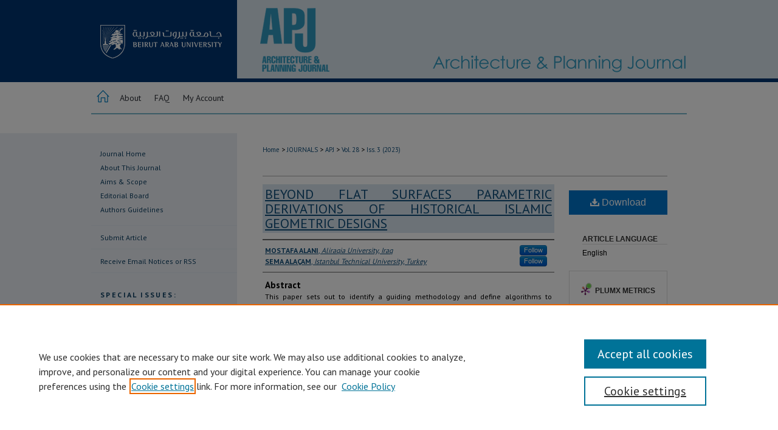

--- FILE ---
content_type: text/html; charset=UTF-8
request_url: https://digitalcommons.bau.edu.lb/apj/vol28/iss3/30/
body_size: 9092
content:

<!DOCTYPE html>
<html lang="en">
<head><!-- inj yui3-seed: --><script type='text/javascript' src='//cdnjs.cloudflare.com/ajax/libs/yui/3.6.0/yui/yui-min.js'></script><script type='text/javascript' src='//ajax.googleapis.com/ajax/libs/jquery/1.10.2/jquery.min.js'></script><!-- Adobe Analytics --><script type='text/javascript' src='https://assets.adobedtm.com/4a848ae9611a/d0e96722185b/launch-d525bb0064d8.min.js'></script><script type='text/javascript' src=/assets/nr_browser_production.js></script>

<!-- def.1 -->
<meta charset="utf-8">
<meta name="viewport" content="width=device-width">
<title>
"BEYOND FLAT SURFACES PARAMETRIC DERIVATIONS OF HISTORICAL ISLAMIC GEOM" by MOSTAFA ALANI and SEMA ALAÇAM
</title>
 

<!-- FILE article_meta-tags.inc --><!-- FILE: /srv/sequoia/main/data/assets/site/article_meta-tags.inc -->
<meta itemprop="name" content="BEYOND FLAT SURFACES PARAMETRIC DERIVATIONS OF HISTORICAL ISLAMIC GEOMETRIC DESIGNS">
<meta property="og:title" content="BEYOND FLAT SURFACES PARAMETRIC DERIVATIONS OF HISTORICAL ISLAMIC GEOMETRIC DESIGNS">
<meta name="twitter:title" content="BEYOND FLAT SURFACES PARAMETRIC DERIVATIONS OF HISTORICAL ISLAMIC GEOMETRIC DESIGNS">
<meta property="article:author" content="MOSTAFA ALANI">
<meta name="author" content="MOSTAFA ALANI">
<meta property="article:author" content="SEMA ALAÇAM">
<meta name="author" content="SEMA ALAÇAM">
<meta name="robots" content="noodp, noydir">
<meta name="description" content="This paper sets out to identify a guiding methodology and define algorithms to extend the existence of Islamic geometric designs beyond flat surfaces. The paper discusses two computational approaches to deriving various non-flat geometric compositions: Euclidean Point Extrusion and Curved Surface Fitting. The paper examines historical precedents, conducts an in-depth analysis of patterns employed to generate those elements, then establishes a computational process to explore the potential of translating 2D Islamic Geometric Designs into 3D non-flat surfaces.">
<meta itemprop="description" content="This paper sets out to identify a guiding methodology and define algorithms to extend the existence of Islamic geometric designs beyond flat surfaces. The paper discusses two computational approaches to deriving various non-flat geometric compositions: Euclidean Point Extrusion and Curved Surface Fitting. The paper examines historical precedents, conducts an in-depth analysis of patterns employed to generate those elements, then establishes a computational process to explore the potential of translating 2D Islamic Geometric Designs into 3D non-flat surfaces.">
<meta name="twitter:description" content="This paper sets out to identify a guiding methodology and define algorithms to extend the existence of Islamic geometric designs beyond flat surfaces. The paper discusses two computational approaches to deriving various non-flat geometric compositions: Euclidean Point Extrusion and Curved Surface Fitting. The paper examines historical precedents, conducts an in-depth analysis of patterns employed to generate those elements, then establishes a computational process to explore the potential of translating 2D Islamic Geometric Designs into 3D non-flat surfaces.">
<meta property="og:description" content="This paper sets out to identify a guiding methodology and define algorithms to extend the existence of Islamic geometric designs beyond flat surfaces. The paper discusses two computational approaches to deriving various non-flat geometric compositions: Euclidean Point Extrusion and Curved Surface Fitting. The paper examines historical precedents, conducts an in-depth analysis of patterns employed to generate those elements, then establishes a computational process to explore the potential of translating 2D Islamic Geometric Designs into 3D non-flat surfaces.">
<meta name="keywords" content="Islamic Geometric Design, Computations, Muqarnases, Domes, Parametric Design.">
<meta name="bepress_citation_journal_title" content="Architecture and Planning Journal (APJ)">
<meta name="bepress_citation_firstpage" content="30">
<meta name="bepress_citation_author" content="ALANI, MOSTAFA">
<meta name="bepress_citation_author_institution" content="Aliraqia University, Iraq">
<meta name="bepress_citation_author" content="ALAÇAM, SEMA">
<meta name="bepress_citation_author_institution" content="Istanbul Technical University, Turkey">
<meta name="bepress_citation_title" content="BEYOND FLAT SURFACES PARAMETRIC DERIVATIONS OF HISTORICAL ISLAMIC GEOMETRIC DESIGNS">
<meta name="bepress_citation_date" content="2023">
<meta name="bepress_citation_volume" content="28">
<meta name="bepress_citation_issue" content="3">
<!-- FILE: /srv/sequoia/main/data/assets/site/ir_download_link.inc -->
<!-- FILE: /srv/sequoia/main/data/assets/site/article_meta-tags.inc (cont) -->
<meta name="bepress_citation_pdf_url" content="https://digitalcommons.bau.edu.lb/cgi/viewcontent.cgi?article=1225&amp;context=apj">
<meta name="bepress_citation_abstract_html_url" content="https://digitalcommons.bau.edu.lb/apj/vol28/iss3/30">
<meta name="bepress_citation_doi" content="10.54729/2789-8547.1225">
<meta name="bepress_citation_issn" content="2789-8547">
<meta name="bepress_citation_online_date" content="2023/3/30">
<meta name="viewport" content="width=device-width">
<!-- Additional Twitter data -->
<meta name="twitter:card" content="summary">
<!-- Additional Open Graph data -->
<meta property="og:type" content="article">
<meta property="og:url" content="https://digitalcommons.bau.edu.lb/apj/vol28/iss3/30">
<meta property="og:site_name" content="Digital Commons @ BAU">




<!-- FILE: article_meta-tags.inc (cont) -->
<meta name="bepress_is_article_cover_page" content="1">


<!-- sh.1 -->
<link rel="stylesheet" href="/apj/ir-journal-style.css" type="text/css" media="screen">
<link rel="alternate" type="application/rss+xml" title="[Architecture and Planning Journal (APJ)] Newsfeed" href="/apj/recent.rss">
<link rel="shortcut icon" href="/apj/favicon.ico" type="image/x-icon">

<link type="text/css" rel="stylesheet" href="/assets/floatbox/floatbox.css">
<script type="text/javascript" src="/assets/jsUtilities.js"></script>
<script type="text/javascript" src="/assets/footnoteLinks.js"></script>
<link rel="stylesheet" href="/ir-print.css" type="text/css" media="print">
<!--[if IE]>
<link rel="stylesheet" href="/ir-ie.css" type="text/css" media="screen">
<![endif]-->
<!-- end sh.1 -->




<script type="text/javascript">var pageData = {"page":{"environment":"prod","productName":"bpdg","language":"en","name":"ir_journal:volume:issue:article","businessUnit":"els:rp:st"},"visitor":{}};</script>

</head>
<body >
<!-- FILE /srv/sequoia/main/data/assets/site/ir_journal/header.pregen -->

	<!-- FILE: /srv/sequoia/main/data/assets/site/ir_journal/header_custom.inc --><!-- FILE: /srv/sequoia/main/data/assets/site/mobile_nav.inc --><!--[if !IE]>-->
<script src="/assets/scripts/dc-mobile/dc-responsive-nav.js"></script>

<header id="mobile-nav" class="nav-down device-fixed-height" style="visibility: hidden;">
  
  
  <nav class="nav-collapse">
    <ul>
      <li class="menu-item active device-fixed-width"><a href="https://digitalcommons.bau.edu.lb" title="Home" data-scroll >Home</a></li>
      <li class="menu-item device-fixed-width"><a href="https://digitalcommons.bau.edu.lb/do/search/advanced/" title="Search" data-scroll ><i class="icon-search"></i> Search</a></li>
      <li class="menu-item device-fixed-width"><a href="https://digitalcommons.bau.edu.lb/communities.html" title="Browse" data-scroll >Browse Collections</a></li>
      <li class="menu-item device-fixed-width"><a href="/cgi/myaccount.cgi?context=" title="My Account" data-scroll >My Account</a></li>
      <li class="menu-item device-fixed-width"><a href="https://digitalcommons.bau.edu.lb/about.html" title="About" data-scroll >About</a></li>
      <li class="menu-item device-fixed-width"><a href="https://network.bepress.com" title="Digital Commons Network" data-scroll ><img width="16" height="16" alt="DC Network" style="vertical-align:top;" src="/assets/md5images/8e240588cf8cd3a028768d4294acd7d3.png"> Digital Commons Network™</a></li>
    </ul>
  </nav>
</header>

<script src="/assets/scripts/dc-mobile/dc-mobile-nav.js"></script>
<!--<![endif]-->
<!-- FILE: /srv/sequoia/main/data/assets/site/ir_journal/header_custom.inc (cont) -->



<div id="apj">
	<div id="container">
		<a href="#main" class="skiplink" accesskey="2" >Skip to main content</a>

					
			<div id="header">
				<a href="https://digitalcommons.bau.edu.lb/apj" id="banner_link" title="Architecture and Planning Journal (APJ)" >
					<img id="banner_image" alt="Architecture and Planning Journal (APJ)" width='980' height='135' src="/assets/md5images/ee3ed65529ca0c81333539722c71cd51.png">
				</a>	
				
					<a href="https://www.bau.edu.lb/" id="logo_link" title="Beirut Arab University" >
						<img id="logo_image" alt="Beirut Arab University" width='240' height='135' src="/assets/md5images/83905d39df6e2a0d688cbe470be5d7e7.png">
					</a>	
				
			</div>
					
			<div id="navigation">
				<!-- FILE: /srv/sequoia/main/data/digitalcommons.bau.edu.lb/assets/ir_navigation.inc -->
	<div id="tabs">
		<ul>
			<li id="tabone">
				<a href="https://digitalcommons.bau.edu.lb" title="Home" >
					<img alt="Home" width='29' height='29' src="/assets/md5images/57cbcb298362dd6fad7c5905db4383c5.gif">
				</a>
			</li>
			<li id="tabtwo"><a href="https://digitalcommons.bau.edu.lb/about.html" title="About" ><span>About</span></a></li><li id="tabthree"><a href="https://digitalcommons.bau.edu.lb/faq.html" title="FAQ" ><span>FAQ</span></a></li><li id="tabfour"><a href="https://digitalcommons.bau.edu.lb/cgi/myaccount.cgi?context=" title="My Account" ><span>My Account</span></a></li></ul></div>




<!-- FILE: /srv/sequoia/main/data/assets/site/ir_journal/header_custom.inc (cont) -->
			</div>
			
			
		<div id="wrapper">
			<div id="content">
				<div id="main" class="text">					
					<!-- FILE: /srv/sequoia/main/data/assets/site/ir_journal/ir_breadcrumb.inc -->
	<ul id="pager">
		<li>&nbsp;</li>
		 
		<li>&nbsp;</li> 
		
	</ul>

<div class="crumbs" role="navigation" aria-label="Breadcrumb">
	<p>
		

		
		
		
			<a href="https://digitalcommons.bau.edu.lb" class="ignore" >Home</a>
		
		
		
		
		
		
		
		
		 <span aria-hidden="true">&gt;</span> 
			<a href="https://digitalcommons.bau.edu.lb/journals" class="ignore" >JOURNALS</a>
		
		
		
		
		
		 <span aria-hidden="true">&gt;</span> 
			<a href="https://digitalcommons.bau.edu.lb/apj" class="ignore" >APJ</a>
		
		
		
		 <span aria-hidden="true">&gt;</span> 
			<a href="https://digitalcommons.bau.edu.lb/apj/vol28" class="ignore" >Vol. 28</a>
		
		
		
		
		
		
		 <span aria-hidden="true">&gt;</span> 
			<a href="https://digitalcommons.bau.edu.lb/apj/vol28/iss3" class="ignore" >Iss. 3 (2023)</a>
		
		
		
		
		
	</p>
</div>

<div class="clear">&nbsp;</div>
<!-- FILE: /srv/sequoia/main/data/assets/site/ir_journal/header_custom.inc (cont) -->
					
						<!-- FILE: /srv/sequoia/main/data/assets/site/ir_journal/volume/issue/ir_journal_logo.inc -->





 





<!-- FILE: /srv/sequoia/main/data/assets/site/ir_journal/header_custom.inc (cont) -->
					

<!-- FILE: /srv/sequoia/main/data/assets/site/ir_journal/header.pregen (cont) -->
 
<script type="text/javascript" src="/assets/floatbox/floatbox.js"></script>
<!-- FILE: /srv/sequoia/main/data/assets/site/ir_journal/article_info.inc --><!-- FILE: /srv/sequoia/main/data/assets/site/openurl.inc -->
<!-- FILE: /srv/sequoia/main/data/assets/site/ir_journal/article_info.inc (cont) -->
<!-- FILE: /srv/sequoia/main/data/assets/site/ir_download_link.inc -->
<!-- FILE: /srv/sequoia/main/data/assets/site/ir_journal/article_info.inc (cont) -->
<!-- FILE: /srv/sequoia/main/data/assets/site/ir_journal/ir_article_header.inc --><div id="sub">
<div id="alpha"><!-- FILE: /srv/sequoia/main/data/assets/site/ir_journal/article_info.inc (cont) --><div id='title' class='element'>
<h1><a href='https://digitalcommons.bau.edu.lb/cgi/viewcontent.cgi?article=1225&amp;context=apj'>BEYOND FLAT SURFACES PARAMETRIC DERIVATIONS OF HISTORICAL ISLAMIC GEOMETRIC DESIGNS</a></h1>
</div>
<div class='clear'></div>
<div id='authors' class='element'>
<h2 class='visually-hidden'>Authors</h2>
<p class="author"><a href='https://digitalcommons.bau.edu.lb/do/search/?q=%28author%3A%22MOSTAFA%20ALANI%22%20AND%20-bp_author_id%3A%5B%2A%20TO%20%2A%5D%29%20OR%20bp_author_id%3A%28%221ef95841-591b-47d8-8061-d3dd6c47b5c4%22%29&start=0&context=15752163'><strong>MOSTAFA ALANI</strong>, <em>Aliraqia University, Iraq</em></a><a rel="nofollow" href="https://network.bepress.com/api/follow/subscribe?user=NjNhNTM1OWQ0MWI0N2FhNA%3D%3D&amp;institution=Mjc2NGFmMDAyMGEwNGU3NzZlMzk1MzkwZDE1NjEzZDE%3D&amp;format=html" data-follow-set="user:NjNhNTM1OWQ0MWI0N2FhNA== institution:Mjc2NGFmMDAyMGEwNGU3NzZlMzk1MzkwZDE1NjEzZDE=" title="Follow MOSTAFA ALANI" class="btn followable">Follow</a><br />
<a href='https://digitalcommons.bau.edu.lb/do/search/?q=%28author%3A%22SEMA%20ALA%C3%87AM%22%20AND%20-bp_author_id%3A%5B%2A%20TO%20%2A%5D%29%20OR%20bp_author_id%3A%28%225afb92be-59be-4af3-a93f-8a3c5a42ab16%22%29&start=0&context=15752163'><strong>SEMA ALAÇAM</strong>, <em>Istanbul Technical University, Turkey</em></a><a rel="nofollow" href="https://network.bepress.com/api/follow/subscribe?user=YWRhN2UwYTMzNTA3Mzg4Ng%3D%3D&amp;institution=Mjc2NGFmMDAyMGEwNGU3NzZlMzk1MzkwZDE1NjEzZDE%3D&amp;format=html" data-follow-set="user:YWRhN2UwYTMzNTA3Mzg4Ng== institution:Mjc2NGFmMDAyMGEwNGU3NzZlMzk1MzkwZDE1NjEzZDE=" title="Follow SEMA ALAÇAM" class="btn followable">Follow</a><br />
</p></div>
<div class='clear'></div>
<div id='abstract' class='element'>
<h2 class='field-heading'>Abstract</h2>
<p>This paper sets out to identify a guiding methodology and define algorithms to extend the existence of Islamic geometric designs beyond flat surfaces. The paper discusses two computational approaches to deriving various non-flat geometric compositions: Euclidean Point Extrusion and Curved Surface Fitting. The paper examines historical precedents, conducts an in-depth analysis of patterns employed to generate those elements, then establishes a computational process to explore the potential of translating 2D Islamic Geometric Designs into 3D non-flat surfaces.</p>
</div>
<div class='clear'></div>
<div id='keywords' class='element'>
<h2 class='field-heading'>Keywords</h2>
<p>Islamic Geometric Design, Computations, Muqarnases, Domes, Parametric Design.</p>
</div>
<div class='clear'></div>
<div id='arabic_abstract' class='element'>
<h2 class='field-heading'>الملخص (Abstract in Arabic)</h2>
<p>تهدف هذه الورقة إلى تحديد منهجية إرشادية وتعريف الخوارزميات لتوسيع وجود الأنماط الهندسية الإسلامية إلى ما وراء الأسطح المستوية. تناقش الورقة نهجين حسابيين لاشتقاق مجسمات هندسية مختلفة غير مسطحة: بثق النقطة الإقليدية وتركيب الأسطح المنحنية. تدرس الورقة الامثلة التاريخية، وتجري تحليلًا متعمقًا للأنماط المستخدمة لتوليد تلك العناصر، ثم تقدم عملية حسابية لتحويل الأنماط الهندسية الثنائية الأبعاد إلى أسطح غير مسطحة ثلاثية الأبعاد.</p>
</div>
<div class='clear'></div>
<div id='arabic_keywords' class='element'>
<h2 class='field-heading'>الكلمات الدالة (Keywords in Arabic)</h2>
<p>التصميم الهندسي الإسلامي ، الحوسبة ، المقرنصات ، القباب، التصميم البارامتري.</p>
</div>
<div class='clear'></div>
<div id='bp_categories' class='element'>
<h2 class='field-heading'>Disciplines</h2>
<p>Architecture | Arts and Humanities | Education | Engineering</p>
</div>
<div class='clear'></div>
<div id='recommended_citation' class='element'>
<h2 class='field-heading'>Recommended Citation</h2>
<!-- FILE: /srv/sequoia/main/data/journals/digitalcommons.bau.edu.lb/apj/assets/ir_citation.inc -->
<p class="citation">
ALANI, MOSTAFA and ALAÇAM, SEMA
(2023)
"BEYOND FLAT SURFACES PARAMETRIC DERIVATIONS OF HISTORICAL ISLAMIC GEOMETRIC DESIGNS,"
<em>Architecture and Planning Journal (APJ)</em>: Vol. 28:
Iss.
3, Article 30.
<br>
            DOI: <a href="https://doi.org/10.54729/2789-8547.1225" >https://doi.org/10.54729/2789-8547.1225</a>
                <br>
<!-- FILE: /srv/sequoia/main/data/assets/site/ir_journal/article_info.inc (cont) --></div>
<div class='clear'></div>
</div>
    </div>
    <div id='beta_7-3'>
<!-- FILE: /srv/sequoia/main/data/assets/site/info_box_7_3.inc --><!-- FILE: /srv/sequoia/main/data/assets/site/openurl.inc -->
<!-- FILE: /srv/sequoia/main/data/assets/site/info_box_7_3.inc (cont) -->
<!-- FILE: /srv/sequoia/main/data/assets/site/ir_download_link.inc -->
<!-- FILE: /srv/sequoia/main/data/assets/site/info_box_7_3.inc (cont) -->
	<!-- FILE: /srv/sequoia/main/data/assets/site/info_box_download_button.inc --><div class="aside download-button">
      <a id="pdf" class="btn" href="https://digitalcommons.bau.edu.lb/cgi/viewcontent.cgi?article=1225&amp;context=apj" title="PDF (859&nbsp;KB) opens in new window" target="_blank" > 
    	<i class="icon-download-alt" aria-hidden="true"></i>
        Download
      </a>
</div>
<!-- FILE: /srv/sequoia/main/data/assets/site/info_box_7_3.inc (cont) -->
	<!-- FILE: /srv/sequoia/main/data/assets/site/info_box_embargo.inc -->
<!-- FILE: /srv/sequoia/main/data/assets/site/info_box_7_3.inc (cont) -->
<!-- FILE: /srv/sequoia/main/data/journals/digitalcommons.bau.edu.lb/apj/assets/info_box_custom_upper.inc -->
<div class="aside">
<h4>Article Language</h4>
English
</div><!-- FILE: /srv/sequoia/main/data/assets/site/info_box_7_3.inc (cont) -->
<!-- FILE: /srv/sequoia/main/data/assets/site/info_box_openurl.inc -->
<!-- FILE: /srv/sequoia/main/data/assets/site/info_box_7_3.inc (cont) -->
<!-- FILE: /srv/sequoia/main/data/assets/site/info_box_article_metrics.inc -->
<div id="article-stats" class="aside hidden">
    <p class="article-downloads-wrapper hidden"><span id="article-downloads"></span> DOWNLOADS</p>
    <p class="article-stats-date hidden">Since March 30, 2023</p>
    <p class="article-plum-metrics">
        <a href="https://plu.mx/plum/a/?repo_url=https://digitalcommons.bau.edu.lb/apj/vol28/iss3/30" class="plumx-plum-print-popup plum-bigben-theme" data-badge="true" data-hide-when-empty="true" ></a>
    </p>
</div>
<script type="text/javascript" src="//cdn.plu.mx/widget-popup.js"></script>
<!-- Article Download Counts -->
<script type="text/javascript" src="/assets/scripts/article-downloads.pack.js"></script>
<script type="text/javascript">
    insertDownloads(34166646);
</script>
<!-- Add border to Plum badge & download counts when visible -->
<script>
// bind to event when PlumX widget loads
jQuery('body').bind('plum:widget-load', function(e){
// if Plum badge is visible
  if (jQuery('.PlumX-Popup').length) {
// remove 'hidden' class
  jQuery('#article-stats').removeClass('hidden');
  jQuery('.article-stats-date').addClass('plum-border');
  }
});
// bind to event when page loads
jQuery(window).bind('load',function(e){
// if DC downloads are visible
  if (jQuery('#article-downloads').text().length > 0) {
// add border to aside
  jQuery('#article-stats').removeClass('hidden');
  }
});
</script>
<!-- Adobe Analytics: Download Click Tracker -->
<script>
$(function() {
  // Download button click event tracker for PDFs
  $(".aside.download-button").on("click", "a#pdf", function(event) {
    pageDataTracker.trackEvent('navigationClick', {
      link: {
          location: 'aside download-button',
          name: 'pdf'
      }
    });
  });
  // Download button click event tracker for native files
  $(".aside.download-button").on("click", "a#native", function(event) {
    pageDataTracker.trackEvent('navigationClick', {
        link: {
            location: 'aside download-button',
            name: 'native'
        }
     });
  });
});
</script>
<!-- FILE: /srv/sequoia/main/data/assets/site/info_box_7_3.inc (cont) -->
	<!-- FILE: /srv/sequoia/main/data/assets/site/info_box_disciplines.inc -->
	<div id="beta-disciplines" class="aside">
		<h4>Included in</h4>
	<p>
					<a href="https://network.bepress.com/hgg/discipline/773" title="Architecture Commons" >Architecture Commons</a>, 
					<a href="https://network.bepress.com/hgg/discipline/438" title="Arts and Humanities Commons" >Arts and Humanities Commons</a>, 
					<a href="https://network.bepress.com/hgg/discipline/784" title="Education Commons" >Education Commons</a>, 
					<a href="https://network.bepress.com/hgg/discipline/217" title="Engineering Commons" >Engineering Commons</a>
	</p>
	</div>
<!-- FILE: /srv/sequoia/main/data/assets/site/info_box_7_3.inc (cont) -->
<!-- FILE: /srv/sequoia/main/data/assets/site/bookmark_widget.inc -->
<div id="share" class="aside">
<h2>Share</h2>
	<div class="a2a_kit a2a_kit_size_24 a2a_default_style">
    	<a class="a2a_button_facebook"></a>
    	<a class="a2a_button_linkedin"></a>
		<a class="a2a_button_whatsapp"></a>
		<a class="a2a_button_email"></a>
    	<a class="a2a_dd"></a>
    	<script async src="https://static.addtoany.com/menu/page.js"></script>
	</div>
</div>
<!-- FILE: /srv/sequoia/main/data/assets/site/info_box_7_3.inc (cont) -->
<!-- FILE: /srv/sequoia/main/data/assets/site/info_box_geolocate.inc --><!-- FILE: /srv/sequoia/main/data/assets/site/ir_geolocate_enabled_and_displayed.inc -->
<!-- FILE: /srv/sequoia/main/data/assets/site/info_box_geolocate.inc (cont) -->
<!-- FILE: /srv/sequoia/main/data/assets/site/info_box_7_3.inc (cont) -->
	<!-- FILE: /srv/sequoia/main/data/assets/site/zotero_coins.inc -->
<span class="Z3988" title="ctx_ver=Z39.88-2004&amp;rft_val_fmt=info%3Aofi%2Ffmt%3Akev%3Amtx%3Ajournal&amp;rft_id=https%3A%2F%2Fdigitalcommons.bau.edu.lb%2Fapj%2Fvol28%2Fiss3%2F30&amp;rft.atitle=BEYOND%20FLAT%20SURFACES%20PARAMETRIC%20DERIVATIONS%20OF%20HISTORICAL%20ISLAMIC%20GEOMETRIC%20DESIGNS&amp;rft.aufirst=MOSTAFA&amp;rft.aulast=ALANI&amp;rft.au=SEMA%20ALA%C3%87AM&amp;rft.jtitle=Architecture%20and%20Planning%20Journal%20%28APJ%29&amp;rft.volume=28&amp;rft.issue=3&amp;rft.issn=2789-8547&amp;rft.date=2023-03-30&amp;rft_id=info:doi/10.54729%2F2789-8547.1225">COinS</span>
<!-- FILE: /srv/sequoia/main/data/assets/site/info_box_7_3.inc (cont) -->
<!-- FILE: /srv/sequoia/main/data/assets/site/info_box_custom_lower.inc -->
<!-- FILE: /srv/sequoia/main/data/assets/site/info_box_7_3.inc (cont) -->
<!-- FILE: /srv/sequoia/main/data/assets/site/ir_journal/article_info.inc (cont) --></div>
<div class='clear'>&nbsp;</div>
<!-- FILE: /srv/sequoia/main/data/assets/site/ir_journal/ir_article_custom_fields.inc -->
<!-- FILE: /srv/sequoia/main/data/assets/site/ir_journal/article_info.inc (cont) -->
	<!-- FILE: /srv/sequoia/main/data/assets/site/ir_display_pdf.inc -->
<div class='clear'>&nbsp;</div>
<div id="display-pdf">
   <object type='application/pdf' data='https://digitalcommons.bau.edu.lb/cgi/viewcontent.cgi?article=1225&amp;context=apj#toolbar=0&amp;navpanes=0&amp;scrollbar=1' width='660' height='460'>
      <div id="message">
<p>To view the content in your browser, please <a href="https://get.adobe.com/reader/" title="Adobe - Adobe Reader download" >download Adobe Reader</a> or, alternately, <br>
you may <a href="https://digitalcommons.bau.edu.lb/cgi/viewcontent.cgi?article=1225&amp;context=apj" >Download</a> the file to your hard drive.</p>
 <p> NOTE: The latest versions of Adobe Reader do not support viewing <acronym title="Portable Document Format">PDF</acronym> files within Firefox on Mac OS and if you are using a modern (Intel) Mac, there is no official plugin for viewing <acronym title="Portable Document Format">PDF</acronym> files within the browser window.  </p>
   </object>
</div>
<div class='clear'>&nbsp;</div>
<!-- FILE: /srv/sequoia/main/data/assets/site/ir_journal/article_info.inc (cont) -->
<!-- FILE: /srv/sequoia/main/data/assets/site/ir_journal/volume/issue/article/index.html (cont) --> 

<!-- FILE /srv/sequoia/main/data/assets/site/ir_journal/footer.pregen -->

	<!-- FILE: /srv/sequoia/main/data/assets/site/ir_journal/footer_custom_7_8.inc -->				</div>

<div class="verticalalign">&nbsp;</div>
<div class="clear">&nbsp;</div>

			</div>

				<div id="sidebar">
					<!-- FILE: /srv/sequoia/main/data/assets/site/ir_journal/ir_journal_sidebar_7_8.inc -->

	<!-- FILE: /srv/sequoia/main/data/assets/site/ir_journal/ir_journal_sidebar_links_7_8.inc --><ul class="sb-custom-journal">
	<li class="sb-home">
		<a href="https://digitalcommons.bau.edu.lb/apj" title="Architecture and Planning Journal (APJ)" accesskey="1" >
				Journal Home
		</a>
	</li>
		<li class="sb-about">
			<a href="https://digitalcommons.bau.edu.lb/apj/about.html" >
				About This Journal
			</a>
		</li>
		<li class="sb-aims">
			<a href="https://digitalcommons.bau.edu.lb/apj/aimsandscope.html" >
				Aims & Scope
			</a>
		</li>
		<li class="sb-ed-board">
			<a href="https://digitalcommons.bau.edu.lb/apj/editorialboard.html" >
				Editorial Board
			</a>
		</li>
		<li class="sb-policies">
			<a href="https://digitalcommons.bau.edu.lb/apj/policies.html" >
				Authors Guidelines
			</a>
		</li>
</ul><!-- FILE: /srv/sequoia/main/data/assets/site/ir_journal/ir_journal_sidebar_7_8.inc (cont) -->
		<!-- FILE: /srv/sequoia/main/data/assets/site/urc_badge.inc -->
<!-- FILE: /srv/sequoia/main/data/assets/site/ir_journal/ir_journal_sidebar_7_8.inc (cont) -->
	<!-- FILE: /srv/sequoia/main/data/assets/site/ir_journal/ir_journal_navcontainer_7_8.inc --><div id="navcontainer">
	<ul id="navlist">
			<li class="sb-submit">
				<a href="https://digitalcommons.bau.edu.lb/cgi/submit.cgi?context=apj" title="Submit Article to Architecture and Planning Journal (APJ)" >
					Submit Article
				</a>
			</li>
			<li class="sb-rss">
				<a href="https://digitalcommons.bau.edu.lb/apj/announcements.html" title="Receive notifications of new content" >
					Receive Email Notices or RSS
				</a>
			</li>
	</ul>
<!-- FILE: /srv/sequoia/main/data/assets/site/ir_journal/ir_journal_special_issue_7_8.inc -->
	<div class="vnav">
		<ul>
			<li class="sb-special-label">
				<h3>
						Special Issues:
				</h3>
			</li>
						<li class="sb-special">
							<a href="https://digitalcommons.bau.edu.lb/apj/vol28/iss3" title="Most Recent Special Issue" >
									ASCAAD 2022 - Architecture in the Age of the Metaverse – Opportunities and Potentials
							</a>
						</li>
						<li class="sb-special">
							<a href="https://digitalcommons.bau.edu.lb/apj/vol23/iss3" title="Most Recent Special Issue" >
									<p></p><p><b>SPECIAL ISSUE</b></p><p>CONSTRUCTING THE FUTURE</p>
							</a>
						</li>
						<li class="sb-special">
							<a href="https://digitalcommons.bau.edu.lb/apj/vol23/iss2" title="Most Recent Special Issue" >
									<p></p><p><b>SPECIAL ISSUE</b></p><p>RETHINKING ARCHITECTURAL EDUCATION 2016 - TOWARDS A BETTER PRACTICE </p>
							</a>
						</li>
		</ul>
	</div>
<!-- FILE: /srv/sequoia/main/data/assets/site/ir_journal/ir_journal_navcontainer_7_8.inc (cont) -->
</div><!-- FILE: /srv/sequoia/main/data/assets/site/ir_journal/ir_journal_sidebar_7_8.inc (cont) -->
	<!-- FILE: /srv/sequoia/main/data/assets/site/ir_journal/ir_journal_sidebar_search_7_8.inc --><div class="sidebar-search">
	<form method="post" action="https://digitalcommons.bau.edu.lb/cgi/redirect.cgi" id="browse">
		<label for="url">
			Select an issue:
		</label>
			<br>
		<!-- FILE: /srv/sequoia/main/data/assets/site/ir_journal/ir_journal_volume_issue_popup_7_8.inc --><div>
	<span class="border">
								<select name="url" id="url">
							<option value="https://digitalcommons.bau.edu.lb/apj/all_issues.html">
								All Issues
							</option>
										<option value="https://digitalcommons.bau.edu.lb/apj/vol31/iss1">
											Vol. 31, 
											Iss. 1
										</option>
										<option value="https://digitalcommons.bau.edu.lb/apj/vol30/iss1">
											Vol. 30, 
											Iss. 1
										</option>
										<option value="https://digitalcommons.bau.edu.lb/apj/vol29/iss1">
											Vol. 29, 
											Iss. 1
										</option>
										<option value="https://digitalcommons.bau.edu.lb/apj/vol28/iss3">
											Vol. 28, 
											Iss. 3
										</option>
										<option value="https://digitalcommons.bau.edu.lb/apj/vol28/iss2">
											Vol. 28, 
											Iss. 2
										</option>
										<option value="https://digitalcommons.bau.edu.lb/apj/vol28/iss1">
											Vol. 28, 
											Iss. 1
										</option>
										<option value="https://digitalcommons.bau.edu.lb/apj/vol27/iss2">
											Vol. 27, 
											Iss. 2
										</option>
										<option value="https://digitalcommons.bau.edu.lb/apj/vol27/iss1">
											Vol. 27, 
											Iss. 1
										</option>
										<option value="https://digitalcommons.bau.edu.lb/apj/vol26/iss2">
											Vol. 26, 
											Iss. 2
										</option>
										<option value="https://digitalcommons.bau.edu.lb/apj/vol26/iss1">
											Vol. 26, 
											Iss. 1
										</option>
										<option value="https://digitalcommons.bau.edu.lb/apj/vol25/iss1">
											Vol. 25, 
											Iss. 1
										</option>
										<option value="https://digitalcommons.bau.edu.lb/apj/vol24/iss1">
											Vol. 24, 
											Iss. 1
										</option>
										<option value="https://digitalcommons.bau.edu.lb/apj/vol23/iss3">
											Vol. 23, 
											Iss. 3
										</option>
										<option value="https://digitalcommons.bau.edu.lb/apj/vol23/iss2">
											Vol. 23, 
											Iss. 2
										</option>
										<option value="https://digitalcommons.bau.edu.lb/apj/vol23/iss1">
											Vol. 23, 
											Iss. 1
										</option>
										<option value="https://digitalcommons.bau.edu.lb/apj/vol22/iss1">
											Vol. 22, 
											Iss. 1
										</option>
										<option value="https://digitalcommons.bau.edu.lb/apj/vol21/iss1">
											Vol. 21, 
											Iss. 1
										</option>
						</select>
		<input type="submit" value="Browse" class="searchbutton" style="font-size:11px;">
	</span>
</div>
<!-- FILE: /srv/sequoia/main/data/assets/site/ir_journal/ir_journal_sidebar_search_7_8.inc (cont) -->
			<div style="clear:left;">&nbsp;</div>
	</form>
	<!-- FILE: /srv/sequoia/main/data/assets/site/ir_sidebar_search_7_8.inc --><h2>Search</h2>
<form method='get' action='https://digitalcommons.bau.edu.lb/do/search/' id="sidebar-search">
	<label for="search" accesskey="4">
		Enter search terms:
	</label>
		<div>
			<span class="border">
				<input type="text" name='q' class="search" id="search">
			</span> 
			<input type="submit" value="Search" class="searchbutton" style="font-size:11px;">
		</div>
	<label for="context" class="visually-hidden">
		Select context to search:
	</label> 
		<div>
			<span class="border">
				<select name="fq" id="context">
						<option value='virtual_ancestor_link:"https://digitalcommons.bau.edu.lb/apj"'>in this journal</option>
					<option value='virtual_ancestor_link:"https://digitalcommons.bau.edu.lb"'>in this repository</option>
					<option value='virtual_ancestor_link:"http:/"'>across all repositories</option>
				</select>
			</span>
		</div>
</form>
<p class="advanced">
		<a href="https://digitalcommons.bau.edu.lb/do/search/advanced/?fq=virtual_ancestor_link:%22https://digitalcommons.bau.edu.lb/apj%22" >
			Advanced Search
		</a>
</p>
<!-- FILE: /srv/sequoia/main/data/assets/site/ir_journal/ir_journal_sidebar_search_7_8.inc (cont) -->
</div>
<!-- FILE: /srv/sequoia/main/data/assets/site/ir_journal/ir_journal_sidebar_7_8.inc (cont) -->
	<!-- FILE: /srv/sequoia/main/data/journals/digitalcommons.bau.edu.lb/apj/assets/ir_journal_issn_7_8.inc -->
    <div id="issn">
        <p class="sb-issn">ISSN: 2789-8547 <br> (Online)</p>
        <p class="sb-extra-issn">ISSN: 2079-4096 <br> (Print)</p>
    </div>
    <div class="clear">&nbsp;</div>
</magic><!-- FILE: /srv/sequoia/main/data/assets/site/ir_journal/ir_journal_sidebar_7_8.inc (cont) -->
	<!-- FILE: /srv/sequoia/main/data/assets/site/ir_journal/ir_journal_custom_lower_7_8.inc --><!-- FILE: /srv/sequoia/main/data/assets/site/ir_journal/ir_journal_sidebar_7_8.inc (cont) -->
	<!-- FILE: /srv/sequoia/main/data/assets/site/ir_journal/ir_custom_sidebar_images.inc --><!-- FILE: /srv/sequoia/main/data/assets/site/ir_journal/ir_journal_sidebar_7_8.inc (cont) -->
	<!-- FILE: /srv/sequoia/main/data/assets/site/ir_sidebar_geolocate.inc --><!-- FILE: /srv/sequoia/main/data/assets/site/ir_geolocate_enabled_and_displayed.inc -->
<!-- FILE: /srv/sequoia/main/data/assets/site/ir_sidebar_geolocate.inc (cont) -->
<!-- FILE: /srv/sequoia/main/data/assets/site/ir_journal/ir_journal_sidebar_7_8.inc (cont) -->
	<!-- FILE: /srv/sequoia/main/data/assets/site/ir_journal/ir_journal_custom_lowest_7_8.inc --><!-- FILE: /srv/sequoia/main/data/assets/site/ir_journal/ir_journal_sidebar_7_8.inc (cont) -->

<!-- FILE: /srv/sequoia/main/data/assets/site/ir_journal/footer_custom_7_8.inc (cont) -->
						<div class="verticalalign">&nbsp;</div>
				</div>

		</div>

			<!-- FILE: /srv/sequoia/main/data/assets/site/ir_journal/ir_journal_footer_content.inc --><div id="footer" role="contentinfo">
<!-- FILE: /srv/sequoia/main/data/assets/site/ir_bepress_logo.inc --><div id="bepress">

<a href="https://www.elsevier.com/solutions/digital-commons" title="Elsevier - Digital Commons" >
	<em>Elsevier - Digital Commons</em>
</a>

</div>
<!-- FILE: /srv/sequoia/main/data/assets/site/ir_journal/ir_journal_footer_content.inc (cont) -->
    <p>
        <a href="https://digitalcommons.bau.edu.lb" title="Home page" accesskey="1" >Home</a> | 
        <a href="https://digitalcommons.bau.edu.lb/about.html" title="About" >About</a> | 
        <a href="https://digitalcommons.bau.edu.lb/faq.html" title="FAQ" >FAQ</a> | 
        <a href="/cgi/myaccount.cgi?context=" title="My Account Page" accesskey="3" >My Account</a> | 
        <a href="https://digitalcommons.bau.edu.lb/accessibility.html" title="Accessibility Statement" accesskey="0" >Accessibility Statement</a>
    </p>
    <p>
	
	
		<a class="secondary-link" href="https://www.bepress.com/privacy" title="Privacy Policy" >Privacy</a>
	
		<a class="secondary-link" href="https://www.bepress.com/copyright" title="Copyright Policy" >Copyright</a>	
    </p> 
</div>
<!-- FILE: /srv/sequoia/main/data/assets/site/ir_journal/footer_custom_7_8.inc (cont) -->

	</div>
</div>


<!-- FILE: /srv/sequoia/main/data/digitalcommons.bau.edu.lb/assets/ir_analytics.inc --><!-- Global site tag (gtag.js) - Google Analytics -->
<script async src="https://www.googletagmanager.com/gtag/js?id=UA-145157401-14"></script>
<script>
  window.dataLayer = window.dataLayer || [];
  function gtag(){dataLayer.push(arguments);}
  gtag('js', new Date());
  gtag('config', 'UA-145157401-14');
</script><!-- FILE: /srv/sequoia/main/data/assets/site/ir_journal/footer_custom_7_8.inc (cont) -->

<!-- FILE: /srv/sequoia/main/data/assets/site/ir_journal/footer.pregen (cont) -->
<script type='text/javascript' src='/assets/scripts/bpbootstrap-20160726.pack.js'></script><script type='text/javascript'>BPBootstrap.init({appendCookie:''})</script></body></html>


--- FILE ---
content_type: text/css
request_url: https://digitalcommons.bau.edu.lb/apj/ir-journal-style.css
body_size: -53
content:


	@import url("/apj/ir-style.css");
	@import url("/apj/ir-custom.css");
	@import url("/apj/ir-local.css");



--- FILE ---
content_type: text/css
request_url: https://digitalcommons.bau.edu.lb/apj/ir-local.css
body_size: 3256
content:
/* -----------------------------------------------
Journal local stylesheet.
Author:   Jami Wardlow
Version:  Jan 2020
PLEASE SAVE THIS FILE LOCALLY!
----------------------------------------------- */

/* ---------------- Meta Elements ---------------- */

@import url('https://fonts.googleapis.com/css?family=PT+Sans:400,700&display=swap');

    /* --- Meta styles and background --- */

body {
    font: normal 12px/1.5 'PT Sans', sans-serif;  /* should be medium except when fitting into a fixed container */
    background: url(../assets/md5images/0fea896c9450646e3fd501a4669e86fd.gif) repeat-x left top, linear-gradient(90deg, #ebf0f6 50%, #fff 50%);
    background-size: 100% 219px;
}

#apj {
    background: url(../assets/md5images/85874eebba8c911a16fed16a902aa8f1.gif) repeat-x left bottom;
    background-size: 100% 124px;
}

/* ---------------- Header ---------------- */

#apj #header {
    position: relative;  /* needed for logo positioning */
    height: auto !important; /* !important overrides mbl styling */
}

#apj #banner_image {
    display: block;
    width: 980px !important;
    height: auto !important;  /* avoids warping improperly sized header image / SUP-19994 */
}

    /* --- Logo --- */

#apj #logo_image {
    position: absolute !important; /* !important overrides mbl styling */
    top: 0;
    left: 0;
    width: 24.4897959183% !important;  /* 240 / 980 */
    height: auto !important; /* !important avoids DC assigning incorrect height to logo image */
}

#apj #header a#banner_link:focus img,
#apj #header a#logo_link:focus img {
    outline: 1px dotted #ff0000;
}

/* ---------------- Navigation ---------------- */

#apj #navigation {
    border-bottom: 2px solid #77b8cc;
    margin-bottom: 31px;
}

#apj #navigation,
#apj #navigation #tabs {
    height: 51px;
    /* overflow: hidden; have seen issues with tabs extending below nav container */
    white-space: nowrap;
}

#apj #navigation #tabs,
#apj #navigation #tabs ul,
#apj #navigation #tabs ul li {
    padding: 0;
    margin: 0;
}

#apj #navigation #tabs,
#apj #navigation #tabs ul {
    display: flex;
    justify-content: flex-start;
    width: 100%;
}

#apj #navigation #tabs a {
    font: normal 14px 'PT Sans', sans-serif;
    display: block;
    /*width: auto !important; fixes "my account" not fitting in container on page load (does it tho?)*/
    height: 53px;
    line-height: 53px;
    color: #2c2f37;
    background-color: transparent;
    padding: 0 11px;
    margin: 0;
    border: 0;
}

#apj #navigation #tabs a:hover,
#apj #navigation #tabs a:active,
#apj #navigation #tabs a:focus {
    color: #000;
    text-decoration: underline;
}

#apj #navigation #tabs #tabone a { padding: 0 2px 0 5px; }

#apj #navigation #tabs #tabone a img { margin: 10px 0; }

#apj #navigation #tabs #tabone a:hover img,
#apj #navigation #tabs #tabone a:active img,
#apj #navigation #tabs #tabone a:focus img {
    outline: 1px dotted #104e7b;
}

/* ---------------- Sidebar ---------------- */

#apj #sidebar { padding-top: 16px; }

#apj #sidebar a:link,
#apj #sidebar a:visited {
    font: normal 12px 'PT Sans', sans-serif;
    color: #0d3f62;
    text-decoration: none;
}

#apj #sidebar a:hover,
#apj #sidebar a:active,
#apj #sidebar a:focus {
    color: #000;
    text-decoration: underline;
}

    /* --- Highlighted sidebar links --- */

#apj #sidebar ul#navlist {
    border-top: none; /* border added by ir-custom.css by default */
}

#apj #sidebar ul#navlist li:first-child a {
    border-top: 1px solid #dfe9f1; /* border is removed if #navlist has no content */
}

#apj #sidebar ul#navlist li a {
    color: #0d3f62;
    font-weight: normal;
    background-color: #ebf0f6;
    border-bottom: 1px solid #dfe9f1;
}

    /* --- Sidebar text --- */

#apj #sidebar .sidebar-search label,
#apj .sidebar-search h2,
#apj #sidebar #issn p {
    color: #000; /* Search, "Enter search terms," ISSN" */
    border: 0;
}

#apj .sidebar-search h2 { 
    font: bold 12px 'PT Sans', sans-serif;
    text-indent: 20px;  
}

#apj #sidebar #browse,
#apj #sidebar #sidebar-search { padding-left: 15px; } /* aligning sidebar search with rest of sidebar */

#apj #sidebar p.advanced + div { display: none; }

.searchbutton { cursor: pointer; } /* best practice, should move to ir-layout.css */

/* ---------------- Main Content ---------------- */

#apj #content { 
    min-height: calc(100vh - 300px); /* sticky footer: calculates 100% viewport height - (total heights of header, navigation and footer) */
    background-color: #fff;
    margin-bottom: 15px;
}

#sub { margin-top: 22px; }

    /* --- Breadcrumbs --- */

#apj #main.text div.crumbs p { margin-bottom: 0; }

#apj #main.text div.crumbs a {
    text-decoration: none;
    color: #104e7b;
}

#apj #main.text div.crumbs a:hover,
#apj #main.text div.crumbs a:active,
#apj #main.text div.crumbs a:focus {
    text-decoration: underline;
    color: #000;
}

    /* --- Headers --- */

#apj #main.text .article-list h1,    /* Current Issue - without cover art */
#alpha h1, #series-home h1 {   /* Journals with cover art */
    font: normal 22px 'PT Sans', sans-serif; /* Current Issue */
    text-transform: uppercase;
    background-color: #d9e6ef;
    padding: 8px;
}

#apj .article-list h2,   /* Article, or other doctype */
#coverart #alpha .article-list h2 {   /* Journals with cover art */
    font: normal 21px 'PT Sans', sans-serif;
    text-transform: uppercase;
    background-color: #d9e6ef;
    padding: 8px;
    margin-bottom: 25px;
}

    /* --- Links --- */

#apj #main.text a:link,
#apj #main.text a:visited {
    text-decoration: underline;
    color: #104e7b;
}

#apj #main.text a:hover,
#apj #main.text a:active,
#apj #main.text a:focus {
    color: #000;
    text-decoration: underline;
}

#apj #main.text .article-list a:link,
#apj #main.text .article-list a:visited {
    text-decoration: none;
}

#apj #main.text .article-list a:hover,
#apj #main.text .article-list a:active,
#apj #main.text .article-list a:focus {
    color: #000;
    text-decoration: underline;
}

    /* --- PDF icons and article lists --- */

#apj #main.text div.doc { margin: 0 0 15px; }

/* testing replacing the below with what follows: 
#apj #main.text div.article-list .pdf { width: auto; } */

#apj div.article-list .pdf,
#apj div.article-list .native,
#apj div.article-list .external,
#apj div.article-list .none .openurl,
#apj div.article-list .none,
#apj div.article-list .metadata-only {
 width: auto;
}

#coverart #alpha .article-list p { margin-left: 48px; }

#apj #main.text div.article-list .pdf a { text-decoration: none; } /* removes extra underline on PDF icon */

    /* --- Editors and Cover art --- */

#coverart #beta { float: right; }

        /* Cover art */

#apj #coverart #beta .coverart-box h4 {
    font: normal 18px 'PT Sans', sans-serif; /* default is 18px */
    color: #344465;
    text-align: left;
    text-transform: uppercase;
    background-color: #d9e6ef;
    padding: 12px;
}

#apj #coverart #beta .coverart-box {
    font: normal 12px 'PT Sans', sans-serif;
    border: 0;
}

#apj #coverart #beta #coverart-box-container { border: 0; }

/* this rule aligns cover art with other content, but sometimes breaks the layout, idk, seems fine i guess
#coverart #beta { width: auto; } */

#apj #coverart #beta dl  { margin-left: 0; }

#apj #coverart #beta #coverart-editors dt {
    font-size: 12px;
    padding-top: 10px;
}

        /* Cover art disabled (not needed usually) */

#apj #masthead h2.masthead { font: 400 21px 'PT Sans', sans-serif; }

#apj #masthead tr th {  }

#apj #masthead tr td {  }

/* ---------------- Footer ---------------- */

#apj #footer { margin-top: 48px; }

#apj #footer,
#apj #footer #bepress a {
    height: 76px;
    background-color: #d9e6ee;
}

#bepress a:focus { outline: 1px dotted #ff0000; }

#apj #footer p,
#apj #footer p a  {
    font: normal 12px/2 'PT Sans', sans-serif;
    color: #104e7b;
    text-decoration: none;
}

#apj #footer p:first-of-type { padding-top: 16px; }

#apj #footer p a:hover,
#apj #footer p a:active,
#apj #footer p a:focus {
    text-decoration: underline;
}

/* ---------------- Miscellaneous fixes ---------------- */

.legacy #apj #wrapper { background-color: transparent; }

    /* Remove gap under search pages for full-width footer */

.legacy #apj #wrapper:after { content: none; }

/* ---------------- Mobile ---------------- */

.mbl #apj #header,
.mbl #apj #header a img,
.mbl #apj #navigation {
    width: 100% !important;
}

.mbl #apj #header #logo_image {
    position: absolute !important; /* !important overrides mbl styling */
    top: 0;
    left: 0;
    width: 24.4897959183% !important;  /* 240 / 980 */
    height: auto !important; /* !important avoids DC assigning incorrect height to logo image */
}

    /* fixes invisible space above header */

header#mobile-nav { 
    font-size: 0;
    line-height: 0;
}

  /* --- Standardizing padding for navlist links --- */

.mbl #apj #sidebar ul#navlist li a { padding: 6px 0px; }

.mbl #apj #sidebar ul#navlist li { padding: 0px; }

/* Custom DC logo for mobile */

.mbl #footer { background: #013571 !important; }

.mbl #footer #bepress a {
    background: transparent url(../assets/md5images/3f3c49540e16ad0314f27da75ded2352.gif) center no-repeat !important
}

/* Justify alignment of metadata fields on article info pages EK 3/24/2019 */

#apj div#content div#alpha * {
    text-align: justify;
}

/* Right align metadata fields IK 01/23/2023*/

#apj #arabic_title p,
#apj #arabic_title h4,
#apj #arabic_abstract h4,
#apj #arabic_abstract p,
#apj #arabic_keywords h4,
#apj #arabic_keywords p,
#apj #arabic_author h4,
#apj #arabic_author p

 { text-align:  right; direction:rtl; }
 
 /* orcid id icon next to field value -IK- 01/23/2023 */
#apj #orcid.element p a {
    background:transparent url(../assets/md5images/d95a6a4b37b60cea1fa8bab7432f9163.png) top left no-repeat;    
    padding-left:20px;
    padding-bottom:5px; }